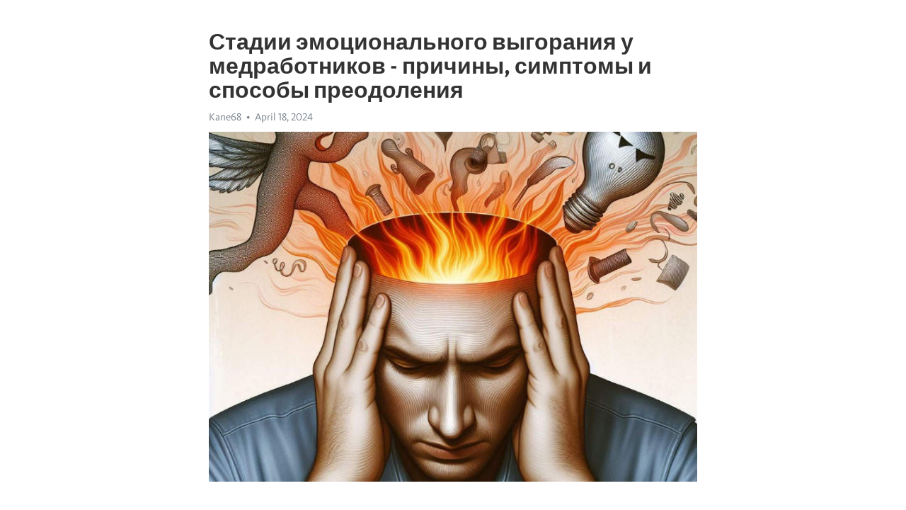

--- FILE ---
content_type: text/html; charset=utf-8
request_url: https://telegra.ph/Stadii-ehmocionalnogo-vygoraniya-u-medrabotnikov---prichiny-simptomy-i-sposoby-preodoleniya-04-18-2
body_size: 11173
content:
<!DOCTYPE html>
<html>
  <head>
    <meta charset="utf-8">
    <title>Стадии эмоционального выгорания у медработников - причины, симптомы и способы преодоления – Telegraph</title>
    <meta name="viewport" content="width=device-width, initial-scale=1.0, minimum-scale=1.0, maximum-scale=1.0, user-scalable=no" />
    <meta name="format-detection" content="telephone=no" />
    <meta http-equiv="X-UA-Compatible" content="IE=edge" />
    <meta name="MobileOptimized" content="176" />
    <meta name="HandheldFriendly" content="True" />
    <meta name="robots" content="index, follow" />
    <meta property="og:type" content="article">
    <meta property="og:title" content="Стадии эмоционального выгорания у медработников - причины, симптомы и способы преодоления">
    <meta property="og:description" content="Измотаны постоянной депрессией? Можно это изменить&#33; Узнайте как, кликнув здесь&#33;

Стадии эмоционального выгорания, безусловно, являются одной из наиболее актуальных проблем, с которыми сталкиваются медицинские работники. Несмотря на постоянные усилия в сфере здравоохранения, стресс, перегрузка и эмоциональная истощенность все еще являются неотъемлемой частью их профессиональной жизни. Именно поэтому понимание стадий эмоционального выгорания и того, как их преодолеть, представляет собой важную составляющую заботы…">
    <meta property="og:image" content="https://telegra.ph/file/bc9a003ac05b6e86939a4.jpg">
    <meta property="og:site_name" content="Telegraph">
    <meta property="article:published_time" content="2024-04-18T14:38:29+0000">
    <meta property="article:modified_time" content="2024-04-18T14:38:29+0000">
    <meta property="article:author" content="Kane68">
    <meta name="twitter:card" content="summary">
    <meta name="twitter:title" content="Стадии эмоционального выгорания у медработников - причины, симптомы и способы преодоления">
    <meta name="twitter:description" content="Измотаны постоянной депрессией? Можно это изменить&#33; Узнайте как, кликнув здесь&#33;

Стадии эмоционального выгорания, безусловно, являются одной из наиболее актуальных проблем, с которыми сталкиваются медицинские работники. Несмотря на постоянные усилия в сфере здравоохранения, стресс, перегрузка и эмоциональная истощенность все еще являются неотъемлемой частью их профессиональной жизни. Именно поэтому понимание стадий эмоционального выгорания и того, как их преодолеть, представляет собой важную составляющую заботы…">
    <meta name="twitter:image" content="https://telegra.ph/file/bc9a003ac05b6e86939a4.jpg">
    <link rel="canonical" href="https://telegra.ph/Stadii-ehmocionalnogo-vygoraniya-u-medrabotnikov---prichiny-simptomy-i-sposoby-preodoleniya-04-18-2" />
    <link rel="shortcut icon" href="/favicon.ico?1" type="image/x-icon">
    <link rel="icon" type="image/png" href="/images/favicon.png?1" sizes="16x16">
    <link rel="icon" type="image/png" href="/images/favicon_2x.png?1" sizes="32x32">
    <link href="/css/quill.core.min.css" rel="stylesheet">
    <link href="/css/core.min.css?47" rel="stylesheet">
  </head>
  <body>
    <div class="tl_page_wrap">
      <div class="tl_page">
        <main class="tl_article">
          <header class="tl_article_header" dir="auto">
            <h1>Стадии эмоционального выгорания у медработников - причины, симптомы и способы преодоления</h1>
            <address>
              <a rel="author">Kane68</a><!--
           --><time datetime="2024-04-18T14:38:29+0000">April 18, 2024</time>
            </address>
          </header>
          <article id="_tl_editor" class="tl_article_content"><h1>Стадии эмоционального выгорания у медработников - причины, симптомы и способы преодоления<br></h1><address>Kane68<br></address><figure><img src="/file/bc9a003ac05b6e86939a4.jpg"><figcaption></figcaption></figure><p><br></p><h3 id="Измотаны-постоянной-депрессией?-Можно-это-изменить&amp;#33;-Узнайте-как,-кликнув-здесь&amp;#33;"><a href="https://clck.ru/38vDeH" target="_blank">Измотаны постоянной депрессией? Можно это изменить&#33; Узнайте как, кликнув здесь&#33;</a></h3><p><br></p><p><strong>Стадии эмоционального </strong><a href="https://clck.ru/38vDeH" target="_blank"><strong>выгорания</strong></a>, безусловно, являются одной из наиболее актуальных проблем, с которыми сталкиваются медицинские работники. Несмотря на постоянные усилия в сфере здравоохранения, стресс, перегрузка и эмоциональная истощенность все еще являются неотъемлемой частью их профессиональной жизни. Именно поэтому <strong>понимание</strong> стадий эмоционального выгорания и того, как их преодолеть, представляет собой важную составляющую заботы о благополучии медработников.</p><p><strong>Первая стадия</strong> эмоционального выгорания – это период энтузиазма и восторга, когда медработники новички полны энергии и вдохновения. Они полны решимости помочь пациентам и стремятся достичь высоких результатов в своей работе. Однако с течением времени, когда сталкиваются с трудностями, несправедливостью и частой нехваткой времени, энтузиазм начинает постепенно угасать.</p><p><strong>Вторая стадия</strong> – это фаза сопротивления, когда медработники сталкиваются со стрессом, перегрузкой и недовольством. В этом периоде они испытывают усталость, осознают свою беспомощность и часто переживают чувство бессмысленности своего труда. Они чувствуют себя выгоревшими и истощенными эмоционально, что может отрицательно сказаться на их физическом и психическом здоровье.</p><p><strong>Третья стадия</strong> – это период истощения, когда медработники чувствуют себя выжатыми, эмоционально и физически истощенными. Они теряют интерес и мотивацию к работе, испытывают депрессию и апатию. Это самая критическая стадия, когда необходима немедленная поддержка и вмешательство.</p><p>С <strong>возникновением стадий эмоционального выгорания</strong> у медработников связаны множество причин. Они могут быть вызваны экстремальными рабочими условиями, нагрузкой, высокими ожиданиями, чувством бесполезности или несправедливости, а также нехваткой поддержки. Однако существуют способы преодоления эмоционального выгорания, такие как развитие навыков управления стрессом, поддержка коллег и снятие психологической нагрузки через консультирование.</p><p><strong>Важно</strong> помнить, что эмоциональное <a href="https://clck.ru/38vDeH" target="_blank">выгорание</a> у медработников – это реальная проблема, которая требует серьезного внимания и мер. Предоставление адекватной поддержки, обучение и создание положительной рабочей среды помогут улучшить физическое и психическое благополучие медицинских работников и повысить качество предоставляемой ими помощи пациентам.</p><h3 id="Стадии-эмоционального-выгорания-у-медработников">Стадии эмоционального выгорания у медработников</h3><p>Стадии эмоционального выгорания у медработников можно описать следующим образом:</p><ul><li><strong>Первая стадия:</strong> идеализация и энтузиазм</li><li><strong>Вторая стадия:</strong> стагнация и разочарование</li><li><strong>Третья стадия:</strong> фрустрация и безысходность</li><li><strong>Четвертая стадия:</strong> дезорганизация и выгорание</li></ul><p>В первой стадии медработники обычно испытывают энтузиазм и полное преданность своей работе. Они находят глубокий смысл в том, что делают, и готовы преодолевать все трудности для блага пациентов. Однако со временем, во второй стадии, идеализм начинает смещаться. Медработники осознают, что реальность далека от их ожиданий, и сталкиваются с ограничениями медицинской системы и некоторыми непредсказуемыми факторами.</p><p>В третьей стадии эмоционального выгорания пессимизм и фрустрация становятся все более преобладающими. Медработники испытывают <a href="https://clck.ru/38vDeH" target="_blank">истощение</a> ресурсов и эмоциональное истощение. Они чувствуют себя безысходными и неспособными внести реальные изменения в ситуацию. Наконец, в четвертой стадии, медработники приходят к состоянию дезорганизации и выгорания. Они теряют мотивацию, появляется цинизм и эмоциональная отстраненность к работе и пациентам.</p><p>Преодоление эмоционального выгорания у медработников является сложным и многогранным процессом, который требует внимания и поддержки со стороны коллег и руководства. Однако, осознание стадий выгорания может помочь медработникам более рано распознать симптомы и предпринять меры для снятия стресса и восстановления эмоционального баланса.</p><h3 id="Причины-эмоционального-выгорания-у-медработников">Причины эмоционального выгорания у медработников</h3><p>Первой и одной из основных причин, вызывающих эмоциональное выгорание у медработников, является чрезмерная нагрузка на психику. Работа в условиях, где каждая минута может решить судьбу человека, требует высокой концентрации и постоянного наличия у медработников. Именно поэтому медицинские работники подвержены риску сжигаться профессионально и эмоционально.</p><ul><li><strong>Необходимость принимать сложные решения</strong> – приходится принимать решения, которые могут нанести вред здоровью или даже жизни пациента, и это огромная ответственность, которую несут на своих плечах медицинские работники.</li><li><strong>Сложность взаимодействия с пациентами</strong> – часто пациенты находятся в состоянии стресса, их настроение может варьироваться от агрессии до панического состояния. Медработники вынуждены находиться в поле зрения пациентов, еще и выполнять свою работу на самой высокой отметке.</li><li><strong>Высокие ожидания окружающих</strong> – общество ожидает от медицинских работников идеального и беспрекословного исполнения их служебных обязанностей. Ошибки и недостатки не принимаются в расчет, что приводит к снижению мотивации и появлению эмоционального и профессионального выгорания.</li></ul><p>Все эти факторы в совокупности могут стать предпосылками для развития эмоционального выгорания у медработников. К счастью, существуют способы преодоления этого состояния и помощи профессионалам медицинской сферы, и они будут рассмотрены ниже.</p><h3 id="Высокая-нагрузка-на-работе">Высокая нагрузка на работе</h3><p>Одной из причин высокой нагрузки на работе является постоянная нехватка времени. Медицинский персонал постоянно борется с большим объемом работы, не укладываясь в заданные сроки. Это может приводить к повышенному уровню стресса и нервозности. Очень часто врачи и медсестры вынуждены работать сверхурочно, чтобы закончить все дела, что еще больше усиливает их усталость и эмоциональное выгорание.</p><h3 id="Симптомы-и-последствия">Симптомы и последствия</h3><p>Высокая нагрузка на работе может привести к различным симптомам эмоционального выгорания у медработников. Некоторые из них включают: постоянное чувство усталости, раздражительность, проблемы со сном, апатию и депрессию. Также высокая нагрузка может отрицательно сказаться на качестве пациентского ухода, так как усталые и перегруженные медработники могут допустить ошибки или не обратить внимание на важные детали.</p><p>Необходимо понимать, что высокая нагрузка на работе в медицине не только вредна для самого медработника, но и может негативно сказаться на самом качестве медицинской помощи, которую он предоставляет пациентам. Повышенный уровень стресса может привести к снижению внимания и сосредоточенности, что в свою очередь может привести к ошибкам и неэффективному лечению.</p><h3 id="Способы-преодоления-высокой-нагрузки">Способы преодоления высокой нагрузки</h3><p>Для преодоления высокой нагрузки на работе медработники могут использовать различные стратегии и методы. Одним из самых важных способов является забота о собственном физическом и эмоциональном состоянии. Регулярный отдых, сон и здоровое питание помогут улучшить физическую выносливость и справиться с усталостью.</p><p>Также важно обратить внимание на поддержку коллег и создание благоприятной рабочей атмосферы. Общение с другими медработниками, возможность высказать свои эмоции и проблемы, а также понимание и солидарность в коллективе снизят уровень стресса и помогут предотвратить эмоциональное выгорание.</p><p>В идеале, организации должны предоставлять медработникам возможности для саморазвития и обучения, а также создавать условия для более эффективной работы. Поддержка руководства и наличие системы поддержки и консультации также могут быть полезными в преодолении высокой нагрузки на работе.</p><h3 id="Частый-контакт-с-больными-и-страдающими">Частый контакт с больными и страдающими</h3><p>Работа в медицинской сфере требует постоянного контакта с больными и страдающими людьми. Медработники проводят часы, дни и ночи рядом с пациентами, предоставляя им медицинскую помощь и поддержку. На первый взгляд, это благородное занятие, которое, безусловно, приносит множество пользы обществу. Однако, на самом деле, такой частый контакт с больными может иметь серьезные последствия для здоровья и эмоционального благополучия медработников.</p><p>Одной из причин возникновения эмоционального выгорания среди медработников является постоянный стресс, связанный с работой с больными. Часто медицинский персонал сталкивается с тяжелыми случаями заболеваний, умирающими пациентами и эмоциональными тревогами и страданиями, которые они испытывают. Это может вызывать постоянное чувство бессилия и печали, а также создавать внутреннюю эмоциональную нагрузку, которая с течением времени может выливаться в негативные последствия для самого медработника.</p><ul><li>Фактором, который также способствует возникновению эмоционального выгорания, является избыточная ответственность, которую медработники несут на своих плечах. Они должны быть всегда готовы к действию, принимать ответственные решения и действовать быстро и эффективно в критических ситуациях. Это постоянное напряжение может привести к повышенному уровню тревоги и усталости у медработника, а также вызвать снижение мотивации и удовлетворенности своей работой.</li><li>Важно также отметить, что медработники часто сталкиваются с негативными эмоциями со стороны пациентов и их близких. Это может быть вызвано не только самим состоянием пациентов, но и конфликтами, неприятностями и недовольством, которые могут возникать на фоне оказываемой ими медицинской помощи. Постоянное попадание под влияние негатива может негативно повлиять на эмоциональное состояние и самооценку медработника.</li></ul><p>Чтобы справиться с эмоциональным выгоранием, медработники должны вырабатывать стратегии самозаботы. Важно находить время для отдыха, релаксации и занятий хобби, которые приносят радость и позволяют отвлечься от работы. Также рекомендуется общаться с коллегами, делиться своими мыслями и эмоциями, чтобы получить поддержку и понимание. Необходимым фактором является обучение медработников навыкам эмоционального регулирования и умению устанавливать границы, чтобы избежать излишней эмоциональной и физической нагрузки.</p><h3 id="Отсутствие-поддержки-и-признания">Отсутствие поддержки и признания</h3><p>В клинической среде, где каждый день сталкиваются с болью и страданием пациентов, особенно важно иметь чувство того, что их работа ценится и признается. Однако, многие медработники жалуются на отсутствие внимания со стороны коллег и недостаток благодарности со стороны руководства.</p><p>Часто медицинские работники испытывают неодобрение и критику вместо поддержки и понимания. Это может привести к постепенной деперсонализации, когда они начинают относиться к пациентам как к объектам, а не к людям. Кроме того, отсутствие признания за их труд может вызвать чувство бесполезности и выгорания.</p><p>Чтобы преодолеть эту проблему, необходимо создать поддерживающую и благоприятную рабочую среду. Важно, чтобы руководство и коллеги выражали признательность и уважение к медработникам за их труд. Необходимо проводить регулярные оценки и одобрение их достижений. Кроме того, команда медицинских профессионалов должна быть взаимодействующей и взаимодополняющей, готовой поддержать друг друга в трудные времена.</p><h3 id="Симптомы-эмоционального-выгорания-у-медработников">Симптомы эмоционального выгорания у медработников</h3><p>Первый и одновременно самый распространенный симптом эмоционального выгорания - это непреодолимая усталость и переживание постоянной физической и психологической истощенности. Медицинский персонал испытывает чрезмерную нагрузку, что может выразиться как физически, так и эмоционально.</p><h3 id="1.-Эмоциональные-симптомы:">1. Эмоциональные симптомы:</h3><ul><li>Постоянное чувство беспокойства и тревоги</li><li>Потеря интереса к работе и проявление равнодушия</li><li>Раздражительность и неуравновешенность</li><li>Частые приступы гнева и уязвимости</li><li>Падение долгосрочной мотивации и удовлетворенности</li></ul><h3 id="2.-Физические-симптомы:">2. Физические симптомы:</h3><ol><li>Частые головные боли и мигрени</li><li>Повышенное кровяное давление и сердечные проблемы</li><li>Нарушение сна и <a href="https://clck.ru/38vDeH" target="_blank">Хроническая усталость</a></li><li>Снижение иммунной системы и повышенный риск инфекций</li><li>Проблемы с пищеварительной системой и аппетитом</li></ol><h3 id="Постоянная-усталость-и-изнурение">Постоянная усталость и изнурение</h3><p>Работа в медицинской сфере требует от человека не только профессиональных навыков, но и выносливости, эмоциональной стабильности и присутствия духа помощи. Врачи, медсестры и другие медработники на протяжении своего рабочего дня сталкиваются с различными трудностями, которые могут оказать негативное влияние на их эмоциональное состояние и здоровье.</p><p>Одной из основных проблем, с которыми медработники сталкиваются, является постоянная усталость и изнурение. Непредсказуемый рабочий график, большое количество пациентов, необходимость быть постоянно в готовности к экстренным ситуациям – все это может приводить к постоянному напряжению и перегрузке организма.</p><p>Постепенно, при постоянной перегрузке и недостатке времени для отдыха, медработники могут начать испытывать чувство <a href="https://clck.ru/38vDeH" target="_blank">хронической усталости</a>, которое никак не связано с физической нагрузкой. Это может сказаться на их работоспособности, уровне энергии и эмоциональном состоянии.</p><p>Некоторые из признаков постоянной усталости и изнурения у медработников включают частые головные боли, проблемы со сном, раздражительность, апатию, снижение мотивации и снижение качества работы. Отсутствие свободного времени и недостаток самоухода могут также привести к физическому и эмоциональному выгоранию.</p><p>Для преодоления постоянной усталости и изнурения, медработники могут применять различные стратегии. Важно научиться правильно планировать рабочий график и уделять время регулярным перерывам и отдыху. Также полезно развивать стратегии релаксации, такие как йога, медитация или занятие хобби. Важно помнить о своих личных границах и уметь говорить «нет». Обратиться за поддержкой к коллегам или специалистам также может быть полезным для восстановления энергии и эмоционального благополучия.</p><h3 id="Ощущение-безнадежности-и-бесполезности">Ощущение безнадежности и бесполезности</h3><p>Это ощущение может возникать не только из-за непредсказуемости хода болезни или отсутствия эффективных методов лечения, но и из-за невозможности помочь пациентам из-за ограниченных ресурсов и условий работы. Отсутствие необходимого оборудования, дефицит медикаментов и недостаточное количество квалифицированного персонала могут создавать ощущение безысходности.</p><p>Медработники, которые посвящают свою жизнь заботе о базовых потребностях других людей, часто испытывают стресс и эмоциональное истощение. Их работа требует постоянного принятия решений, ответственности за жизнь и здоровье других людей. Когда результат их усилий не соответствует ожиданиям или не дает положительных результатов, возникает чувство бесполезности. Важно понимать, что этот опыт не является исключительным, и многие медработники сталкиваются с подобными испытаниями на своем пути.</p><ul><li>Эмоциональное истощение</li><li>Ощущение физической и эмоциональной истощенности является одним из основных признаков эмоционального выгорания. Почти все медработники периодически испытывают усталость, но когда эта усталость начинает быть постоянной и неутихающей, это может указывать на возможное эмоциональное выгорание.</li></ul><ol><li>Постоянное чувство раздражения</li><li>Медработники, находящиеся на грани эмоционального выгорания, часто испытывают постоянное раздражение по отношению к пациентам, коллегам или к самой себе. Мелкие проблемы начинают казаться гораздо более серьезными, и эмоциональная реакция на них может быть неадекватной. Это может привести к конфликтам и напряженным отношениям в коллективе.</li></ol><h3 id="Чувство-эмоциональной-отстранённости">Чувство эмоциональной отстранённости</h3><p>Чувство эмоциональной отстранённости проявляется в том, что медработники начинают чувствовать себя оторванными от своих пациентов и профессиональных обязанностей. Они теряют интерес к своей работе, начинают относиться к пациентам как к объектам, а не как к людям, и испытывают дистанцию к происходящему вокруг. Это может привести к снижению эмпатии и сочувствия, что негативно сказывается на качестве оказываемой медицинской помощи.</p><p><strong>Причины чувства эмоциональной отстранённости могут быть разнообразными.</strong> Регулярное столкновение с болью и страданиями пациентов, несправедливость системы здравоохранения, недостаток ресурсов и высокое рабочее давление могут постепенно вытеснить эмоциональную связь у медицинского персонала. Одновременно, отстранение может стать защитным механизмом в ответ на частые потрясающие события и травматические ситуации, с которыми они сталкиваются на работе.</p><p><em>Симптомы чувства эмоциональной отстранённости включают:</em></p><ul><li>Равнодушие и безразличие к чувствам пациентов</li><li>Избегание эмоциональных связей с коллегами и пациентами</li><li>Ощущение выгорания и усталости от работы</li><li>Сниженное качество и профессионализм осуществляемой помощи</li><li>Потеря смысла и мотивации в работе</li></ul><p>Преодоление чувства эмоциональной отстранённости требует комплексного подхода, включающего улучшение условий труда и обеспечение медработникам возможности заботиться о себе и своём эмоциональном благополучии. Регулярные обсуждения и поддержка коллег, психотерапевтическая помощь, разнообразие обязанностей и отдых также могут помочь в преодолении этого негативного состояния и восстановлении эмоциональной связи с работой и пациентами.</p><h3 id="Способы-преодоления-эмоционального-выгорания-у-медработников">Способы преодоления эмоционального выгорания у медработников</h3><p>Один из ключевых способов преодоления эмоционального выгорания - самозабота. Медработники должны научиться выделять время для себя, отдыхать и заниматься хобби, которые приносят радость и счастье. Регулярные психологические консультации и разговоры с коллегами также являются важными аспектами самозаботы.</p><p>Для некоторых медработников полезно принять участие в тренингах по управлению стрессом и эмоциями. Эти тренинги помогут им научиться эффективно справляться с негативными эмоциями и стрессовыми ситуациями, что поможет снизить риск развития эмоционального выгорания.</p><p>Еще одним способом преодоления эмоционального выгорания является установление границ. Важно научиться говорить &quot;нет&quot; и отказываться от неподходящей работы или дополнительных обязанностей, чтобы не перегружать себя. Также необходимо научиться делегировать задачи и просить помощи у коллег.</p><p>Регулярная физическая активность и здоровый образ жизни также имеют большое значение при преодолении эмоционального выгорания. Упражнения помогут снизить уровень стресса и повысить уровень энергии. А правильное питание и достаточный отдых будут способствовать общему самочувствию и здоровью.</p><p>Наконец, важно не забывать о поддержке со стороны коллег и близких людей. Общение с теми, кто понимает и поддерживает, поможет медработникам справиться с эмоциональным выгоранием и вернуться к работе с новыми силами.</p><h3 id="Смотрите-на-эту-тему:">Смотрите на эту тему:</h3><figure><iframe src="/embed/youtube?url=https%3A%2F%2Fwww.youtube.com%2Fwatch%3Fv%3Dryp9Vuxt-zQ" width="640" height="360" frameborder="0" allowtransparency="true" allowfullscreen="true" scrolling="no"></iframe><figcaption></figcaption></figure><p><br></p><p><br></p></article>
          <div id="_tl_link_tooltip" class="tl_link_tooltip"></div>
          <div id="_tl_tooltip" class="tl_tooltip">
            <div class="buttons">
              <span class="button_hover"></span>
              <span class="button_group"><!--
             --><button id="_bold_button"></button><!--
             --><button id="_italic_button"></button><!--
             --><button id="_link_button"></button><!--
           --></span><!--
           --><span class="button_group"><!--
             --><button id="_header_button"></button><!--
             --><button id="_subheader_button"></button><!--
             --><button id="_quote_button"></button><!--
           --></span>
            </div>
            <div class="prompt">
              <span class="close"></span>
              <div class="prompt_input_wrap"><input type="url" class="prompt_input" /></div>
            </div>
          </div>
          <div id="_tl_blocks" class="tl_blocks">
            <div class="buttons">
              <button id="_image_button"></button><!--
           --><button id="_embed_button"></button>
            </div>
          </div>
          <aside class="tl_article_buttons">
            <div class="account account_top"></div>
            <button id="_edit_button" class="button edit_button">Edit</button><!--
         --><button id="_publish_button" class="button publish_button">Publish</button>
            <div class="account account_bottom"></div>
            <div id="_error_msg" class="error_msg"></div>
          </aside>
        </main>
      </div>
          <div class="tl_page_footer">
      <div id="_report_button" class="tl_footer_button">Report content on this page</div>
    </div>
    </div>
      <div class="tl_popup tl_popup_hidden" id="_report_popup">
    <main class="tl_popup_body tl_report_popup">
      <form id="_report_form" method="post">
        <section>
          <h2 class="tl_popup_header">Report Page</h2>
          <div class="tl_radio_items">
            <label class="tl_radio_item">
              <input type="radio" class="radio" name="reason" value="violence">
              <span class="tl_radio_item_label">Violence</span>
            </label>
            <label class="tl_radio_item">
              <input type="radio" class="radio" name="reason" value="childabuse">
              <span class="tl_radio_item_label">Child Abuse</span>
            </label>
            <label class="tl_radio_item">
              <input type="radio" class="radio" name="reason" value="copyright">
              <span class="tl_radio_item_label">Copyright</span>
            </label>
            <label class="tl_radio_item">
              <input type="radio" class="radio" name="reason" value="illegal_drugs">
              <span class="tl_radio_item_label">Illegal Drugs</span>
            </label>
            <label class="tl_radio_item">
              <input type="radio" class="radio" name="reason" value="personal_details">
              <span class="tl_radio_item_label">Personal Details</span>
            </label>
            <label class="tl_radio_item">
              <input type="radio" class="radio" name="reason" value="other">
              <span class="tl_radio_item_label">Other</span>
            </label>
          </div>
          <div class="tl_textfield_item tl_comment_field">
            <input type="text" class="tl_textfield" name="comment" value="" placeholder="Add Comment…">
          </div>
          <div class="tl_copyright_field">
            Please submit your DMCA takedown request to <a href="mailto:dmca@telegram.org?subject=Report%20to%20Telegraph%20page%20%22%D0%A1%D1%82%D0%B0%D0%B4%D0%B8%D0%B8%20%D1%8D%D0%BC%D0%BE%D1%86%D0%B8%D0%BE%D0%BD%D0%B0%D0%BB%D1%8C%D0%BD%D0%BE%D0%B3%D0%BE%20%D0%B2%D1%8B%D0%B3%D0%BE%D1%80%D0%B0%D0%BD%D0%B8%D1%8F%20%D1%83%20%D0%BC%D0%B5%D0%B4%D1%80%D0%B0%D0%B1%D0%BE%D1%82%D0%BD%D0%B8%D0%BA%D0%BE%D0%B2%20-%20%D0%BF%D1%80%D0%B8%D1%87%D0%B8%D0%BD%D1%8B%2C%20%D1%81%D0%B8%D0%BC%D0%BF%D1%82%D0%BE%D0%BC%D1%8B%20%D0%B8%20%D1%81%D0%BF%D0%BE%D1%81%D0%BE%D0%B1%D1%8B%20%D0%BF%D1%80%D0%B5%D0%BE%D0%B4%D0%BE%D0%BB%D0%B5%D0%BD%D0%B8%D1%8F%22&body=Reported%20page%3A%20https%3A%2F%2Ftelegra.ph%2FStadii-ehmocionalnogo-vygoraniya-u-medrabotnikov---prichiny-simptomy-i-sposoby-preodoleniya-04-18-2%0A%0A%0A" target="_blank">dmca@telegram.org</a>
          </div>
        </section>
        <aside class="tl_popup_buttons">
          <button type="reset" class="button" id="_report_cancel">Cancel</button>
          <button type="submit" class="button submit_button">Report</button>
        </aside>
      </form>
    </main>
  </div>
    
    <script>var T={"apiUrl":"https:\/\/edit.telegra.ph","uploadEnabled":false,"datetime":1713451109,"pageId":"afe2341d2d24ffb7db183","editable":true};(function(){var b=document.querySelector('time');if(b&&T.datetime){var a=new Date(1E3*T.datetime),d='January February March April May June July August September October November December'.split(' ')[a.getMonth()],c=a.getDate();b.innerText=d+' '+(10>c?'0':'')+c+', '+a.getFullYear()}})();</script>
    <script src="/js/jquery.min.js"></script>
    <script src="/js/jquery.selection.min.js"></script>
    <script src="/js/autosize.min.js"></script>
    <script src="/js/load-image.all.min.js?1"></script>
    <script src="/js/quill.min.js?10"></script>
    <script src="/js/core.min.js?67"></script>
    <script async src="https://t.me/_websync_?path=Stadii-ehmocionalnogo-vygoraniya-u-medrabotnikov---prichiny-simptomy-i-sposoby-preodoleniya-04-18-2&hash=8e96d88e3d913f8699"></script>
  </body>
</html>